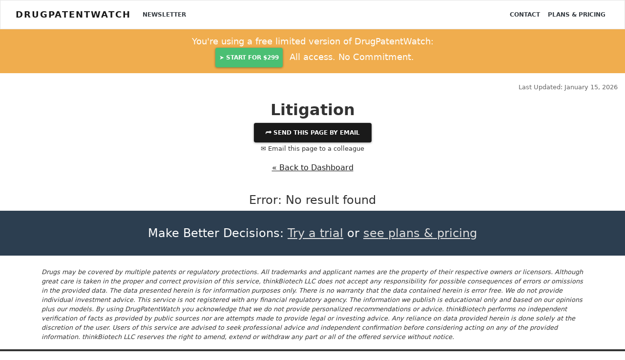

--- FILE ---
content_type: text/html; charset=UTF-8
request_url: https://www.drugpatentwatch.com/p/litigation/patent/9085620
body_size: 6759
content:
<!DOCTYPE html>
<html lang="en">
<head>
<!--meta http-equiv="Content-Security-Policy" content="default-src https: 'unsafe-eval' 'unsafe-inline'; object-src 'none'"-->
<meta charset="utf-8">
<meta http-equiv="X-UA-Compatible" content="IE=edge">
<meta name="viewport" content="width=device-width, initial-scale=1.0">
<meta name="description" property="og:description" content="Drug patent lawsuits and PTAB cases for patent 9,085,620">

<meta property='og:title' content='9,085,620 small molecule and biologic drug patent litigation district court and PTAB cases' />
<meta property='og:type' content='website' />
<meta property='og:url' content='//www.DrugPatentWatch.com/p/litigation/patent/9085620' />

	
<meta property='og:image' content='https://www.DrugPatentWatch.com/img/og/22675/9-085-620-small-molecule-and-biologic-drug-patent-litigation-district-court-and-PTAB-cases/og/' />
<meta property='og:site_name' content='Deep knowledge on small-molecule drugs and the global patents covering them' />
<meta property='fb:admins' content='15721728' />
	
<meta name="twitter:card" value="summary" content="summary_large_image">
<meta name="twitter:url" content="/p/litigation/patent/9085620">
<meta name="twitter:title" content="9,085,620 small molecule and biologic drug patent litigation district court and PTAB cases">
<meta name="twitter:description" content="Drug patent lawsuits and PTAB cases for patent 9,085,620">
<meta name="twitter:image" content='https://www.DrugPatentWatch.com/img/og/22675/9-085-620-small-molecule-and-biologic-drug-patent-litigation-district-court-and-PTAB-cases/og/' />
<meta name="twitter:site" content="@drugpatentwatch">
<meta name="twitter:creator" content="@drugpatentwatch">

<!--link rel="shortcut icon" href="../../docs-assets/ico/favicon.png"-->
<title>9,085,620 small molecule and biologic drug patent litigation district court and PTAB cases</title>
<meta name='robots' content='NOINDEX'>
<link rel="canonical" href="https://www.DrugPatentWatch.com/p/litigation/patent/9085620">
<link type='text/css' rel='stylesheet' href='/inc/libs/bs4/custom/lux.min.css' />
<link type='text/css' rel='stylesheet' href='/inc/libs/jvectormap/jquery-jvectormap-2.0.3.css' />
<link type='text/css' rel='stylesheet' href='/inc/libs/select2-411/css/select2.min.css' />
<link type='text/css' rel='stylesheet' href='/inc/libs/dt1.10.20/datatables.min.css' />
<link type='text/css' rel='stylesheet' href='/inc/libs/style.css?20250626' />
<script src='https://ajax.googleapis.com/ajax/libs/jquery/3.5.1/jquery.min.js'></script>
<script>(window.jQuery||document.write("\u003Cscript src=\u0022/inc/libs/jquery-3.5.1.min.js\u0022\u003E\u003C/script\u003E"));</script>
<script src='https://cdnjs.cloudflare.com/ajax/libs/popper.js/1.12.3/umd/popper.min.js'></script>
<script type='text/javascript' src='/inc/libs/bs4/js/bootstrap.min.js'></script>
<script type='text/javascript' src='/inc/libs/select2-411/js/select2.full.min.js'></script>
<script type='text/javascript' src='/inc/libs/dt1.10.20/datatables.min.js'></script>
<script type='text/javascript' src='/inc/libs/jquery.cookie.min.js'></script>
<!-- HTML5 Shim and Respond.js IE8 support of HTML5 elements and media queries -->
    <!-- WARNING: Respond.js doesn't work if you view the page via file:// -->
    <!--[if lt IE 9]>
      <script src="https://oss.maxcdn.com/html5shiv/3.7.2/html5shiv.min.js"></script>
      <script src="https://oss.maxcdn.com/respond/1.4.2/respond.min.js"></script>
    <![endif]-->		
<script>
  (function(i,s,o,g,r,a,m){i['GoogleAnalyticsObject']=r;i[r]=i[r]||function(){
  (i[r].q=i[r].q||[]).push(arguments)},i[r].l=1*new Date();a=s.createElement(o),
  m=s.getElementsByTagName(o)[0];a.async=1;a.src=g;m.parentNode.insertBefore(a,m)
  })(window,document,'script','//www.google-analytics.com/analytics.js','ga');
  ga('create', 'UA-95010-1', 'auto');
  ga('send', 'pageview');
	</script>
<script async src="https://www.googletagmanager.com/gtag/js?id=G-H06QLQ6G58"></script>
	<script>
	  window.dataLayer = window.dataLayer || [];
	  function gtag(){dataLayer.push(arguments);}
	  gtag('js', new Date());
		  gtag('config', 'G-H06QLQ6G58');
	</script><script type='text/javascript'>var _paq = _paq || [];_paq.push(['setDocumentTitle', "/p/litigation/patent/9085620"]);_paq.push(['trackPageView']);
_paq.push(['enableLinkTracking']);
(function() {
var u='//www.drugpatentwatch.com/inc/libs/piwik/';
_paq.push(['setTrackerUrl', u+'piwik.php']);
_paq.push(['setSiteId', '1']);
var d=document, g=d.createElement('script'), s=d.getElementsByTagName('script')[0];
g.type='text/javascript'; g.async=true; g.defer=true; g.src=u+'piwik.js'; s.parentNode.insertBefore(g,s);
})();</script><link rel='apple-touch-icon' sizes='180x180' href='/img/favicon/apple-touch-icon.png'>

<link rel='icon' type='image/png' sizes='32x32' href='/img/favicon/favicon-32x32.png'>

<link rel='icon' type='image/png' sizes='16x16' href='/img/favicon/favicon-16x16.png'>

<link rel='manifest' href='/img/favicon/site.webmanifest'>
<script type="text/javascript">
    (function(c,l,a,r,i,t,y){
        c[a]=c[a]||function(){(c[a].q=c[a].q||[]).push(arguments)};
        t=l.createElement(r);t.async=1;t.src="https://www.clarity.ms/tag/"+i;
        y=l.getElementsByTagName(r)[0];y.parentNode.insertBefore(t,y);
    })(window, document, "clarity", "script", "rjko50a212");
</script>
</head>
<body>
<div class="navbar navbar-light bg-light">
	<div class='container-fluid'>
		&nbsp;
	</div>
</div>
<nav class="navbar fixed-top navbar-expand-lg navbar-light bg-light">
	<div class='container-fluid'>		
<a class="navbar-brand mr-3" href="https://www.DrugPatentWatch.com/">DrugPatentWatch</a>
  <button class="navbar-toggler" type="button" data-toggle="collapse" data-target="#navbarColor02" aria-controls="navbarColor02" aria-expanded="false" aria-label="Toggle navigation">
    <span class="navbar-toggler-icon"></span>
  </button>

  <div class="collapse navbar-collapse" id="navbarColor02">
    <ul class="navbar-nav mr-auto">
			<a class='nav-item nav-link text-dark' href='/newsletter/'>Newsletter</a>
    </ul>
    <ul class="navbar-nav ml-auto">
<a class='nav-item nav-link text-dark' href='/contact.php'>Contact</a>
<a class='nav-item nav-link text-dark' href='/pricing/'>Plans &amp; Pricing</a>
</div>
</ul>
	</div>
</nav>
<header>
<div class='container-fluid text-center py-2 bg-warning text-white '>
<div class='row'>
<div class='col-md-6 offset-md-3'>
<p class='my-1 mb-0 lead'>You're using a free limited version of DrugPatentWatch: 
<a target='_blank' href='https://www.drugpatentwatch.com/am/signup/1J9avllJt' class='btn btn-success text-light mx-2 px-2'>➤&nbsp;Start for $299</a> All access. No Commitment.</p>
</div></div></div><div class='mb-3'>
</div><div class='container-fluid'>
<div class='row mb-3'>
<div class='col-sm-8'>
</div>
<div class='col-sm-4'>
<p class='text-right text-muted mb-0'><small>Last Updated: January 15, 2026</small></p>
</div>
</div>
</div>
</header>
<article class='container-fluid text-center'>
<div class='modal' tabindex='-1' role='dialog' id='shareModal'>
<div class='modal-dialog modal-lg' role='document'>
<div class='modal-content'>
<div class='modal-header'>
<button type='button' class='close text-right' data-dismiss='modal' aria-label='Close'>
<span aria-hidden='true'>&times;</span>
</button>
</div>
<div class='modal-body text-center'>
<h3 class='display-4 mb-3'>Share This Page</h3>
<div class='row'>
<div class='col-md-4 offset-md-4'>
<div id='pagetitle_share_response'></div>
<form name='share' id='pagetitle_share' method='post' action='/share_post.php'>
<input type='hidden' name='title' value='TGl0aWdhdGlvbg=='>
<input type='hidden' name='page' value='L3AvbGl0aWdhdGlvbi9wYXRlbnQvOTA4NTYyMA=='>
<div class='form-group'>
<label>Email to send this page to *&nbsp;</label>
<input type='email' name='to_email' class='form-control' required='required'>
</div>
<div class='form-group'>
<label>Your Email *&nbsp;</label>
<input type='email' name='from_email' class='form-control' value="" required>
<input type='text' name='name' class='form-control' value='' style='display:none;'>
<input type='text' name='firstname' class='form-control' value='' style='display:none;'>
</div>
<div class='form-group'>
<label>Your Name *&nbsp;</label>
<input type='text' name='from_name' class='form-control' value="" required>
</div>
<div class='form-group text-center'>
<button type='submit' name='submit' class='btn btn-success' required='required'><i class='fas fa-paper-plane'></i>&nbsp; Send</button>
</div>
</form>
</div>
</div>
<button class='btn btn-link text-muted' data-dismiss='modal' aria-hidden='true' tyle='color:#999;padding:0;'>Close</a>
</div>
</div>
</div>
</div>
<header>
<h1 id='pagetitle' class='text-center mt-0'>Litigation</h1></header>
<button type='button' class='btn btn-primary' data-toggle='modal' data-target='#shareModal'>
&#11179;	Send this page by email</a></button></br>
<p data-toggle='modal' data-target='#shareModal'><small>&#9993; Email this page to a colleague</small></p>
</div>
</div>
<p class='mt-3 text-center'><a href='/p/litigation'>&laquo; Back to Dashboard</a></p>
<br/>
<h3>Error: No result found</h3></article>
<section class='stats text-white'>
<h3 class='text-center my-3'>Make Better Decisions:
<a style='color:#ddd;' href='/trial.php'>Try a trial</a> or <a style='color:#ddd;' href='//www.drugpatentwatch.com/pricing/'>see plans &amp; pricing</a>
</h3>
</section>

<div class='container mt-4'>
<p class='small text-left'><i>Drugs may be covered by multiple patents or regulatory protections. All trademarks and applicant names are the property of their respective owners or licensors.
Although great care is taken in the proper and correct provision of this service, thinkBiotech LLC does not accept any responsibility for possible consequences of errors or omissions in the provided data.
The data presented herein is for information purposes only. There is no warranty that the data contained herein is error free.
We do not provide individual investment advice. This service is not registered with any financial regulatory agency. The information we publish is educational only and based on our opinions plus our models. 
By using DrugPatentWatch  you acknowledge that we do not provide personalized recommendations or advice.
thinkBiotech performs no independent verification of facts as provided by public sources nor are attempts made to provide legal or investing advice. Any reliance on data provided herein is done solely at the discretion of the user.
Users of this service are advised to seek professional advice and independent confirmation before considering acting on any of the provided information. thinkBiotech LLC reserves the right to amend, extend or withdraw any part or all of the offered service without notice.
</i></p>
</div>
<div class="modal fade" id="alertpreviewmodal" tabindex="-1" role="dialog" aria-labelledby="basicModal" aria-hidden="true">
	<div class="modal-dialog" role="document" style='width:800px;max-width:100%;'>
		<div class="modal-content text-center">
			<div class="modal-header text-center">
				<button type="button" class="close" data-dismiss="modal" aria-hidden="true">&times;</button>
				<h2>Alerts Available With Subscription</h2>
			</div>
			<div class="modal-body">
				<p>Alerts are available for users with active subscriptions.</p>
				<p>Visit the <a href='/pricing/'>Subscription Options</a> page for details on plans and pricing.</p>
			</div>
		</div>
	</div>
</div><script type="text/javascript">
_linkedin_data_partner_id = "204721";
</script><script type="text/javascript">
setTimeout(function() {

(function(){var s = document.getElementsByTagName("script")[0];
var b = document.createElement("script");
b.type = "text/javascript";b.async = true;
b.src = "https://snap.licdn.com/li.lms-analytics/insight.min.js";
s.parentNode.insertBefore(b, s);})();
}, 3000);

</script>
<noscript>
<img height="1" width="1" style="display:none;" alt="" src="https://dc.ads.linkedin.com/collect/?pid=204721&fmt=gif" />
</noscript><script async src="https://www.googletagmanager.com/gtag/js?id=AW-1071896144"></script>
<script>
  window.dataLayer = window.dataLayer || [];
  function gtag(){dataLayer.push(arguments);}
  gtag('js', new Date());

  gtag('config', 'AW-1071896144');
</script><!-- BEGIN PLERDY CODE -->
<script type="text/javascript" defer data-plerdy_code='1'>
    var _protocol="https:"==document.location.protocol?" https://":" http://";
    _site_hash_code = "42e127641f5fb0e098ee31c3d5586b9b",_suid=39598, plerdyScript=document.createElement("script");
    plerdyScript.setAttribute("defer",""),plerdyScript.dataset.plerdymainscript="plerdymainscript",
    plerdyScript.src="https://d.plerdy.com/public/js/click/main.js?v="+Math.random();
    var plerdymainscript=document.querySelector("[data-plerdymainscript='plerdymainscript']");
    plerdymainscript&&plerdymainscript.parentNode.removeChild(plerdymainscript);
    try{document.head.appendChild(plerdyScript)}catch(t){console.log(t,"unable add script tag")}
</script>
<!-- END PLERDY CODE --><a rel='nofollow' style='display:none;' href='/blackhole/'>&nbsp;</a>
</div>
</div>
<section class='container-fluid'>
	<div class='row text-left navbar-dark bg-dark bottomband'>
		<div class='col-md-3' style='margin-bottom:1em;'>
		&copy; Copyright 2002-2026 <a class='text-light' href='http://www.thinkbiotech.com'>thinkBiotech LLC</a><br/> ISSN: 2162-2639<br/>
		<img src='/img/ssl.png' alt='Secure SSL Encrypted'><br/>
			<small><a class='text-light' href='/privacy.php'>Privacy and Cookies</a></small><br/>
			<small><a class='text-light' href='/terms.php'>Terms &amp; Conditions</a></small><br/>

			<small><a class='text-light' href='/pages/'>Site Map</a></small><br/>
<small><a class='text-light' href='/alternatives/'>DrugPatentWatch Alternatives</a></small><br/><small><a class='text-light' href='/p/expiring-drug-patents-generic-entry/'>LOE / Major Patent Expirations 2026 - 2027</a><br/></small>
<small><a class='text-light' href='/p/nce-1/'>NCE-1 Patent Challenge Dates 2026 - 2027</a><br/></small>
		</div>
		<div class='col-md-3' style='padding-bottom:1em;'>
			Preferred Citation:<br/>
		<p>Friedman, Yali. "DrugPatentWatch" <em>DrugPatentWatch</em>, thinkBiotech, 2026, <a class='text-white' href='https://www.DrugPatentWatch.com'>www.DrugPatentWatch.com</a>.<br/>
		&nbsp;&nbsp;&nbsp;<a href="/citations/" class='text-light'><u>See Primary Research Papers Citing DrugPatentWatch</u></a></p>
		</div>
		<div class='col-md-3' style='padding-left:2em;'>
		<strong class='text-light;><i class='fa fa-cubes'></i> Links</strong><br/>
<ul style='list-style-type: square;'>
<li><a href='/about.php' class='text-light'>About</a></li>
<li><a href='/blog/' class='text-light'>Blog</a></li>
<li><a href='/contact.php' class='text-light'>Contact</a></li>
<li><a href='/preview' class='text-light'>Database Preview</a></li>
<li><a href='/am/aff/signup' class='text-light'>Partner Affiliate Program</a></li>
<li><a href='/pricing/' class='text-light'>Plans &amp; Pricing</a></li>
<li><a href='/online-course.php' class='text-light'>Online Certificate Course</a></li>
</ul>
		</div>
		<div class='col-md-3 text-left'>
	</div>
	</div>
</section>
</div>
</div></div>

</div>
</div>
</div>
<div class="modal" tabindex="-1" role="dialog" id="previewmodal">
  <div class="modal-dialog" role="document">
    <div class="modal-content border-0" style='background:none;'>
      <!--div class="modal-header">
        <h5 class="modal-title text-center">Access the complete database</h5-->
        <button type="button" class="close text-right mt-1 mr-1 text-white" data-dismiss="modal" aria-label="Close">
          <span aria-hidden="true">&times;</span>
        </button>
      <!--/div-->
      <div class="modal-body">
				<div class="card text-white bg-primary">
  <div class="card-header"><h3>
    Access the Complete Database
    </h3></div>
  <div class="card-body text-center">
    <h4 class="card-title mb-3">Deeper Knowledge, Faster</h4>
<ul class='text-left' style='color:#eee;font-size:16px;list-style-type:square;'>
<li style='margin-bottom:.5em;'>Analyze global market entry opportunities</li>
<li style='margin-bottom:.5em;'>Identify first generic entrants</li>
<li style='margin-bottom:.5em;'>Drug patents in 130+ countries</li>
</ul>
  <a class='btn btn-success mb-2 mr-4' href='https://www.drugpatentwatch.com/trial/'><strong>&#10148; Get Started Free</strong></a><br/>
  <p style='font-size:.95rem;'>
    or, <a class='card-link' style='color:#fff;' href='https://www.drugpatentwatch.com/pricing/'>see Plans &amp; Pricing</a>
  </p>
  </div>
</div>
      </div>
    </div>
  </div>
</div><script defer src="https://app.onpox.com/pixel/sn3mtyjjr22iegqrsi5wmwqhgohmbpni"></script>
<script>
$('.s2-auto').select2();
</script>
<script type='text/javascript'>
$(document).ready(function () {
});</script>

<!--counter-up-->
<!--script src="/inc/libs/waypoints/waypoints.min.js"></script>
<script src="/inc/libs/counter-up/jquery.counterup.min.js"></script>
<script>
jQuery(document).ready(function($) {
$('.counterUp').counterUp({
delay: 10, // the delay time in ms
time: 1500 // the speed time in ms
});
});
</script-->

<!--fix for placeholder in forms in IE -->
<script> 
$('[placeholder]').focus(function() {
  var input = $(this);
  if (input.val() == input.attr('placeholder')) {
    input.val('');
    input.removeClass('placeholder');
  }
}).blur(function() {
  var input = $(this);
  if (input.val() == '' || input.val() == input.attr('placeholder')) {
    input.addClass('placeholder');
    input.val(input.attr('placeholder'));
  }
}).blur().parents('form').submit(function() {
  $(this).find('[placeholder]').each(function() {
    var input = $(this);
    if (input.val() == input.attr('placeholder')) {
      input.val('');
    }
  })
});
</script>
<script type="text/javascript">
function getSelected() {
	if(window.getSelection) {return window.getSelection();}
		else if(document.getSelection) {return document.getSelection();}
	else {
	var selection = document.selection && document.selection.createRange();
	if(selection.text) { return selection.text; }
	return false;
	}
return false;
}
$(document).ready(function() {
$('body').on('copy cut paste', function(ccp) {
var selection = getSelected();
var maxLength = 150;
	if(selection && (selection = new String(selection).replace(/^\s+|\s+$/g,''))) {
	var textLength = selection.length;
		if (selection.length > maxLength) {
			selection = selection.substr(0, maxLength) + "..."} // If the text is longer than maxLength, add ... to the end of the text
		else {
			selection = selection;
		}
/*_gaq.push(['_trackEvent', 'Clipboard', ccp.type, selection,textLength]); */
		ga('send', 'event', {
    eventCategory: 'Clipboard',
      eventAction: 'Copy',
       eventLabel: selection,
       eventValue: textLength
});
	}
});
});
</script>
     </script>
 <!-- End of Hey Oliver  -->
<script defer src="https://static.cloudflareinsights.com/beacon.min.js/vcd15cbe7772f49c399c6a5babf22c1241717689176015" integrity="sha512-ZpsOmlRQV6y907TI0dKBHq9Md29nnaEIPlkf84rnaERnq6zvWvPUqr2ft8M1aS28oN72PdrCzSjY4U6VaAw1EQ==" data-cf-beacon='{"version":"2024.11.0","token":"f9f0afca61f24934b76aa904ffbb513e","r":1,"server_timing":{"name":{"cfCacheStatus":true,"cfEdge":true,"cfExtPri":true,"cfL4":true,"cfOrigin":true,"cfSpeedBrain":true},"location_startswith":null}}' crossorigin="anonymous"></script>
</body></html>
